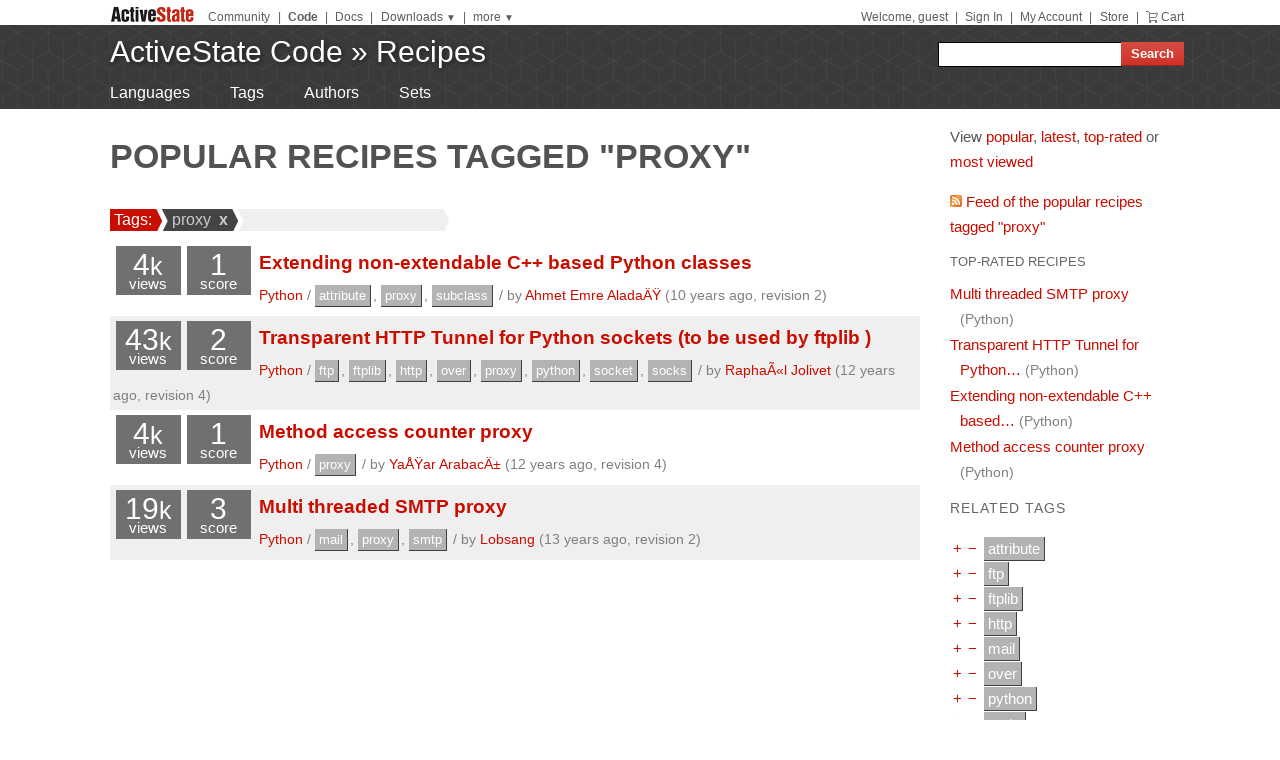

--- FILE ---
content_type: text/html
request_url: https://code.activestate.com/recipes/tags/proxy/
body_size: 22744
content:
<!DOCTYPE html>
<html>




<head>
  <title>
Popular recipes tagged &quot;proxy&quot; &laquo; ActiveState Code
</title>
  <meta http-equiv="X-UA-Compatible" content="IE=8" />
  <link rel="stylesheet" href="/static/css/activestyle.css" type="text/css"/>
  <!--[if IE]>
    <link rel="stylesheet" href="/static/css/ie.css" type="text/css" />
  <![endif]-->
  <!--[if IE 7]>
    <link rel="stylesheet" href="/static/css/ie7.css" type="text/css" />
  <![endif]-->
  <!--[if IE 6]>
    <link rel="stylesheet" href="/static/css/ie6.css" type="text/css" />
  <![endif]-->
  <link href="/static/prettify/prettify.css" type="text/css" rel="stylesheet" />
  
  <link href='http://fonts.googleapis.com/css?family=PT+Sans+Narrow:bold&subset=latin' rel='stylesheet' type='text/css'>
  <link href='http://fonts.googleapis.com/css?family=PT+Sans:bold' rel='stylesheet' type='text/css'>
  
  
  <link rel="alternate" href="/feeds/news/" type="application/atom+xml" title="ActiveState Code News" />

  <link type="image/x-icon" href="/static/activestyle/img/favicon.ico" rel="shortcut icon"/>

  <script src="/static/js/jquery-1.3.2.min.js" type="text/javascript"></script>
  <script src="/static/js/jquery-ui-1.7.2.custom.min.js" type="text/javascript"></script>
  <script src="/static/js/jquery-form-2.36.js" type="text/javascript"></script>
  
  

<link rel="alternate" type="application/atom+xml" title="Popular recipes tagged &quot;proxy&quot;"
      href="/feeds/recipes/tags/proxy/"/>
<link rel="canonical" href="/recipes/tags/proxy/"/>

  
  
<!-- Google Tag Manager -->
<script>(function(w,d,s,l,i){w[l]=w[l]||[];w[l].push({'gtm.start':
  new Date().getTime(),event:'gtm.js'});var f=d.getElementsByTagName(s)[0],
  j=d.createElement(s),dl=l!='dataLayer'?'&l='+l:'';j.async=true;j.src=
  'https://www.googletagmanager.com/gtm.js?id='+i+dl;f.parentNode.insertBefore(j,f);
  })(window,document,'script','dataLayer','GTM-TDZ3K7T');</script>
  <!-- End Google Tag Manager -->
  
  
  <!-- Unbounce -->
  <script src="https://59e3fd97d0784951aaf980d5dbb23a79.js.ubembed.com" async></script>

  <style>
    .notice-banner {
      border: solid 1px #95CCF4;
      padding: 20px;
      border-radius: 6px;
      font-family: "Open Sans", sans-serif;
      display: flex;
      position: relative;
      margin: 22px 15px 25px 15px;
      font-size: 15px;
    }
    .notice-banner p {
      padding: 0;
      margin: 0;
      margin-right: 20px;
      margin-top: auto;
      margin-bottom: auto;
      color: rgba(0,0,0,.6);
    }
    .notice-banner .python-logo {
      width: 60px;
      margin-right: 20px;
      margin-bottom: auto;
    }
    .notice-banner .alert-icon {
      position: absolute;
      width: 28px;
      left: -10px;
      top: -8px;
    }
    .notice-banner p strong {
      color: black;
    }
    .notice-banner a {
      color: #4893D8;
      text-decoration: underline;
    }
    .notice-banner a.button {
      padding: 10px 30px 10px 50px;
      color: white;
      font-weight: 600;
      font-size: 15px !important;
      background: #4893D8;
      display: inline-block;
      text-decoration: none;
      text-transform: none;
      border-radius: 4px;
      border-bottom: solid 2px #266B9E;
      margin-bottom: auto;
      position: relative;
    }
    .notice-banner a.button:hover {
      opacity: .9;
    }
    .notice-banner a.button:active {
      opacity: 1;
      border-bottom: none;
      top: 2px;
    }
    .notice-banner a.button .download-icon {
      position: absolute;
      width: 20px;
      left: 15px;
      top: 20px;
    }
  </style>
</head>
<body >
<!-- Google Tag Manager (noscript) -->
<noscript><iframe src="https://www.googletagmanager.com/ns.html?id=GTM-TDZ3K7T"
  height="0" width="0" style="display:none;visibility:hidden"></iframe></noscript>
  <!-- End Google Tag Manager (noscript) -->
<div id="as_wrapper">
 
<ul class="as_skip">
  <li><a href="#q">Skip to Search</a></li>
  <li><a href="#site_nav">Skip to Navigation</a></li>
  <li><a href="#as_content">Skip to Content</a></li>
</ul>

<div id="as_header_wrapper" class="nosearchhi">
<div id="as_header">
  <div id="as_navbar" class="as_navbar_short">
    <ul id="as_sitesnav">
      <li class="as_logo"><a href="//www.activestate.com/"><img height="18" width="90" src="/static/activestyle/img/activestate.png" title="ActiveState | The Dynamic Language Experts"></a></li>
      <span class="as_navsep"></span>
      <li><a href="//community.activestate.com/">Community</a></li>
      <span class="as_navsep">|</span>
      <li><b><a href="/">Code</a></b></li>
      <span class="as_navsep">|</span>
      <li><a href="http://docs.activestate.com/">Docs</a></li>
      <span class="as_navsep">|</span>
      <li class="as_sitesnav_more"><a onclick="$('#as_sitesnav_downloads').slideToggle(100); return false;" href="//www.activestate.com/downloads" ><u>Downloads</u>  <small>&#9660;</small></a>
        <ul style="display: none;" id="as_sitesnav_downloads">
          <li><a href="//www.activestate.com/products/perl" title="Download Perl">Perl</a></li>
          <li><a href="//www.activestate.com/products/python" title="Download Python">Python</a></li>
          <li><a href="//www.activestate.com/products/tcl" title="Download Tcl">Tcl</a></li>
          <li><a href="//www.activestate.com/komodo-ide/" title="Download Komodo IDE">Komodo IDE</a></li>
        </ul>
      </li>
      <span class="as_navsep">|</span>
      <li class="as_sitesnav_more"><a href="//www.activestate.com/community" onclick="$('#as_sitesnav_more').slideToggle(100); return false;"><u>more</u> <small>&#9660;</small></a>
        <ul id="as_sitesnav_more" style="display: none;">
          <li><a href="//lists.activestate.com/">Lists</a></li>
          <li><a href="https://www.activestate.com/support/">Support</a></li>
          <li><a href="//code.activestate.com/ppm">PPM Index</a></li>
          <li><a href="//code.activestate.com/pypm">PyPM Index</a></li>
        </ul>
      </li>
    </ul>
    <script type="text/javascript">
      $('body').click(function() { $('#as_sitesnav_more').hide(); $('#as_sitesnav_downloads').hide(); });
    </script>

    <div id="as_accountnav">
    
      Welcome, guest
      <span class="as_navsep">|</span> <a href="https://platform.activestate.com/signin/?next=https%3A//code.activestate.com/recipes/tags/proxy/">Sign In</a>
    
      <span class="as_navsep">|</span> <a href="https://platform.activestate.com/">My Account</a>
      <span class="as_navsep">|</span> <a href="https://store.activestate.com/">Store</a>
      <span class="as_navsep">|</span> <a href="https://store.activestate.com/cart" class="icon-cart">Cart</a>
    </div>
  </div>
  
  <div id="as_bannerbar">
    
<div id="site_logo" class="as_banner_text">
  <a class="as_banner_text" href="/">ActiveState Code</a> &raquo; <a href="/recipes/" class="as_banner_text">Recipes</a>
</div>

<div id="site_nav">
  <form id="search_form" action="/search/recipes/">
    <input size="24" id="q" name="q" accesskey="s" />
    <input type="submit" value="Search" />
  </form>
</div>

    <div style="clear:both"></div>
  </div>
  
</div> <!-- end of as_header -->

<div id="as_sub_banner">
  <div id="as_sub_site_nav">
    <div id="as_sub_site_links">
      
<a href="/recipes/langs/">Languages</a>
<a href="/recipes/tags/">Tags</a>
<a href="/recipes/users/">Authors</a>
<a href="/recipes/sets/">Sets</a>


    </div>
  </div>
</div> <!-- end of as_sub_banner -->

</div> <!-- end of as_header_wrapper -->


<div id="as_middle">
  <div id="as_content_wrapper">
    <div id="as_content">
      
      
      <div id="page_header">
        <h1>
Popular recipes tagged &quot;proxy&quot;
</h1>
      </div>
      

      <div id="content">
        



<div id="tagbar"><span class="start">
    &nbsp;Tags: <img src="/static/img/arrowL.png" align="absmiddle" class="tagbar_arrow"/></span><span><a href="/recipes/tags/proxy/"><img src="/static/img/arrowR.png" align="absmiddle" class="tagbar_arrow"/> proxy </a><a href="/recipes/"><strong>&nbsp;x&nbsp;</strong></a><img src="/static/img/arrowL.png" align="absmiddle" class="tagbar_arrow"/></span><span class="newtags"><img src="/static/img/arrowR.png" align="absmiddle" class="tagbar_arrow"/><form action="." method="get">&nbsp;<input type="text" name="tags" title="Type tags here"/>&nbsp;</form><img src="/static/img/arrowL.png" align="absmiddle" class="tagbar_arrow"/></span></div>






  <ul class="recipes">
  
    <li class="odd">
    
        
        

<div class="recipe-summary-compact" id="recipe578576">
  <div class="recipe-summary-box recipe-summary-views">
    4<small>k</small><div class="recipe-summary-caption">views</div>
  </div>
  <div class="recipe-summary-box recipe-summary-score">
    1<div class="recipe-summary-caption">score</div>
  </div>
  
  <span class="recipe-title"><a href="/recipes/578576-extending-non-extendable-c-based-python-classes/">Extending non-extendable C++ based Python classes</a></span>
  <div class="secondary">
    <a href="/recipes/langs/python/">Python</a>
    /
    
    <a href="/recipes/tags/attribute/" class="tag">attribute</a>, 
    <a href="/recipes/tags/proxy/" class="tag">proxy</a>, 
    <a href="/recipes/tags/subclass/" class="tag">subclass</a>
    
    /
    <span class="nowrap">by <a href="/recipes/users/4174877/">Ahmet Emre Aladağ</a></span>
    
    (10 years ago, revision 2)
    
  </div>
  <div style="clear:both;"></div>
</div>

        
    
  
    <li class="even">
    
        
        

<div class="recipe-summary-compact" id="recipe577643">
  <div class="recipe-summary-box recipe-summary-views">
    43<small>k</small><div class="recipe-summary-caption">views</div>
  </div>
  <div class="recipe-summary-box recipe-summary-score">
    2<div class="recipe-summary-caption">score</div>
  </div>
  
  <span class="recipe-title"><a href="/recipes/577643-transparent-http-tunnel-for-python-sockets-to-be-u/">Transparent HTTP Tunnel for Python sockets (to be used by ftplib )</a></span>
  <div class="secondary">
    <a href="/recipes/langs/python/">Python</a>
    /
    
    <a href="/recipes/tags/ftp/" class="tag">ftp</a>, 
    <a href="/recipes/tags/ftplib/" class="tag">ftplib</a>, 
    <a href="/recipes/tags/http/" class="tag">http</a>, 
    <a href="/recipes/tags/over/" class="tag">over</a>, 
    <a href="/recipes/tags/proxy/" class="tag">proxy</a>, 
    <a href="/recipes/tags/python/" class="tag">python</a>, 
    <a href="/recipes/tags/socket/" class="tag">socket</a>, 
    <a href="/recipes/tags/socks/" class="tag">socks</a>
    
    /
    <span class="nowrap">by <a href="/recipes/users/4135673/">Raphaël Jolivet</a></span>
    
    (12 years ago, revision 4)
    
  </div>
  <div style="clear:both;"></div>
</div>

        
    
  
    <li class="odd">
    
        
        

<div class="recipe-summary-compact" id="recipe577869">
  <div class="recipe-summary-box recipe-summary-views">
    4<small>k</small><div class="recipe-summary-caption">views</div>
  </div>
  <div class="recipe-summary-box recipe-summary-score">
    1<div class="recipe-summary-caption">score</div>
  </div>
  
  <span class="recipe-title"><a href="/recipes/577869-method-access-counter-proxy/">Method access counter proxy</a></span>
  <div class="secondary">
    <a href="/recipes/langs/python/">Python</a>
    /
    
    <a href="/recipes/tags/proxy/" class="tag">proxy</a>
    
    /
    <span class="nowrap">by <a href="/recipes/users/4178739/">Yaşar Arabacı</a></span>
    
    (12 years ago, revision 4)
    
  </div>
  <div style="clear:both;"></div>
</div>

        
    
  
    <li class="even">
    
        
        

<div class="recipe-summary-compact" id="recipe577260">
  <div class="recipe-summary-box recipe-summary-views">
    19<small>k</small><div class="recipe-summary-caption">views</div>
  </div>
  <div class="recipe-summary-box recipe-summary-score">
    3<div class="recipe-summary-caption">score</div>
  </div>
  
  <span class="recipe-title"><a href="/recipes/577260-multi-threaded-smtp-proxy/">Multi threaded SMTP proxy</a></span>
  <div class="secondary">
    <a href="/recipes/langs/python/">Python</a>
    /
    
    <a href="/recipes/tags/mail/" class="tag">mail</a>, 
    <a href="/recipes/tags/proxy/" class="tag">proxy</a>, 
    <a href="/recipes/tags/smtp/" class="tag">smtp</a>
    
    /
    <span class="nowrap">by <a href="/recipes/users/4174176/">Lobsang</a></span>
    
    (13 years ago, revision 2)
    
  </div>
  <div style="clear:both;"></div>
</div>

        
    
  
  </ul>






      </div> <!-- end of content -->
    </div> <!-- end of as_content -->
  </div> <!-- end of as_content_wrapper -->
  
  <div id="as_sidebar_wrapper">
    <div id="as_sidebar">
    



<p>
View
<a href="/recipes/tags/proxy/popular/">popular</a>,
<a href="/recipes/tags/proxy/new/">latest</a>,
<a href="/recipes/tags/proxy/top/">top-rated</a> or
<a href="/recipes/tags/proxy/views/">most viewed</a>
</p>

<p>
<a href="/feeds/recipes/tags/proxy/"><img src="/static/img/feed.png"/> Feed of the popular recipes tagged &quot;proxy&quot;</a>
</p>





<h4 id="top-rated">Top-rated recipes</h4>
<ul class="flat">

<li><a href="/recipes/577260-multi-threaded-smtp-proxy/">Multi threaded SMTP proxy</a>
<span class="secondary">(Python)</span>
</li>

<li><a href="/recipes/577643-transparent-http-tunnel-for-python-sockets-to-be-u/">Transparent HTTP Tunnel for Python&hellip;</a>
<span class="secondary">(Python)</span>
</li>

<li><a href="/recipes/578576-extending-non-extendable-c-based-python-classes/">Extending non-extendable C++ based&hellip;</a>
<span class="secondary">(Python)</span>
</li>

<li><a href="/recipes/577869-method-access-counter-proxy/">Method access counter proxy</a>
<span class="secondary">(Python)</span>
</li>

</ul>









<h3 id="tags">Related tags</h3>
<p>

  <ul class="tags flat">
    
        <li class="tag">
  <a rel="nofollow" class="tag-filter" title="Filter on attribute" href="/recipes/tags/proxy+attribute/">&thinsp;+&thinsp;</a><a
     rel="nofollow" class="tag-filter" title="Filter on not attribute" href="/recipes/tags/proxy-attribute/">&thinsp;&minus;&thinsp;</a>
  <a href="/recipes/tags/attribute/" class="tag">attribute</a>
  
</li>

    
        <li class="tag">
  <a rel="nofollow" class="tag-filter" title="Filter on ftp" href="/recipes/tags/proxy+ftp/">&thinsp;+&thinsp;</a><a
     rel="nofollow" class="tag-filter" title="Filter on not ftp" href="/recipes/tags/proxy-ftp/">&thinsp;&minus;&thinsp;</a>
  <a href="/recipes/tags/ftp/" class="tag">ftp</a>
  
</li>

    
        <li class="tag">
  <a rel="nofollow" class="tag-filter" title="Filter on ftplib" href="/recipes/tags/proxy+ftplib/">&thinsp;+&thinsp;</a><a
     rel="nofollow" class="tag-filter" title="Filter on not ftplib" href="/recipes/tags/proxy-ftplib/">&thinsp;&minus;&thinsp;</a>
  <a href="/recipes/tags/ftplib/" class="tag">ftplib</a>
  
</li>

    
        <li class="tag">
  <a rel="nofollow" class="tag-filter" title="Filter on http" href="/recipes/tags/proxy+http/">&thinsp;+&thinsp;</a><a
     rel="nofollow" class="tag-filter" title="Filter on not http" href="/recipes/tags/proxy-http/">&thinsp;&minus;&thinsp;</a>
  <a href="/recipes/tags/http/" class="tag">http</a>
  
</li>

    
        <li class="tag">
  <a rel="nofollow" class="tag-filter" title="Filter on mail" href="/recipes/tags/proxy+mail/">&thinsp;+&thinsp;</a><a
     rel="nofollow" class="tag-filter" title="Filter on not mail" href="/recipes/tags/proxy-mail/">&thinsp;&minus;&thinsp;</a>
  <a href="/recipes/tags/mail/" class="tag">mail</a>
  
</li>

    
        <li class="tag">
  <a rel="nofollow" class="tag-filter" title="Filter on over" href="/recipes/tags/proxy+over/">&thinsp;+&thinsp;</a><a
     rel="nofollow" class="tag-filter" title="Filter on not over" href="/recipes/tags/proxy-over/">&thinsp;&minus;&thinsp;</a>
  <a href="/recipes/tags/over/" class="tag">over</a>
  
</li>

    
        <li class="tag">
  <a rel="nofollow" class="tag-filter" title="Filter on python" href="/recipes/tags/proxy+python/">&thinsp;+&thinsp;</a><a
     rel="nofollow" class="tag-filter" title="Filter on not python" href="/recipes/tags/proxy-python/">&thinsp;&minus;&thinsp;</a>
  <a href="/recipes/tags/python/" class="tag">python</a>
  
</li>

    
        <li class="tag">
  <a rel="nofollow" class="tag-filter" title="Filter on smtp" href="/recipes/tags/proxy+smtp/">&thinsp;+&thinsp;</a><a
     rel="nofollow" class="tag-filter" title="Filter on not smtp" href="/recipes/tags/proxy-smtp/">&thinsp;&minus;&thinsp;</a>
  <a href="/recipes/tags/smtp/" class="tag">smtp</a>
  
</li>

    
        <li class="tag">
  <a rel="nofollow" class="tag-filter" title="Filter on socket" href="/recipes/tags/proxy+socket/">&thinsp;+&thinsp;</a><a
     rel="nofollow" class="tag-filter" title="Filter on not socket" href="/recipes/tags/proxy-socket/">&thinsp;&minus;&thinsp;</a>
  <a href="/recipes/tags/socket/" class="tag">socket</a>
  
</li>

    
        <li class="tag">
  <a rel="nofollow" class="tag-filter" title="Filter on socks" href="/recipes/tags/proxy+socks/">&thinsp;+&thinsp;</a><a
     rel="nofollow" class="tag-filter" title="Filter on not socks" href="/recipes/tags/proxy-socks/">&thinsp;&minus;&thinsp;</a>
  <a href="/recipes/tags/socks/" class="tag">socks</a>
  
</li>

    
        <li class="tag">
  <a rel="nofollow" class="tag-filter" title="Filter on subclass" href="/recipes/tags/proxy+subclass/">&thinsp;+&thinsp;</a><a
     rel="nofollow" class="tag-filter" title="Filter on not subclass" href="/recipes/tags/proxy-subclass/">&thinsp;&minus;&thinsp;</a>
  <a href="/recipes/tags/subclass/" class="tag">subclass</a>
  
</li>

    
  </ul>

</p>




<div style="margin: 30px 15px;">

<script type='text/javascript'><!--//<![CDATA[
  var m3_u = (location.protocol=='https:'?'https://ads.activestate.com/www/delivery/ajs.php':'http://ads.activestate.com/www/delivery/ajs.php');
  var m3_r = Math.floor(Math.random()*99999999999);
  if (!document.MAX_used) document.MAX_used = ',';
  document.write ("<scr"+"ipt type='text/javascript' src='"+m3_u);
  document.write ("?zoneid=1");
  document.write ('&amp;cb=' + m3_r);
  if (document.MAX_used != ',') document.write ("&amp;exclude=" + document.MAX_used);
  document.write (document.charset ? '&amp;charset='+document.charset : (document.characterSet ? '&amp;charset='+document.characterSet : ''));
  document.write ("&amp;loc=" + escape(window.location));
  if (document.referrer) document.write ("&amp;referer=" + escape(document.referrer));
  if (document.context) document.write ("&context=" + escape(document.context));
  if (document.mmm_fo) document.write ("&amp;mmm_fo=1");
  document.write ("'><\/scr"+"ipt>");
//]]>--></script><noscript><a href='http://ads.activestate.com/www/delivery/ck.php?n=aa9dea02&amp;cb=INSERT_RANDOM_NUMBER_HERE' target='_blank'><img src='http://ads.activestate.com/www/delivery/avw.php?zoneid=1&amp;cb=INSERT_RANDOM_NUMBER_HERE&amp;n=aa9dea02' border='0' alt='' /></a></noscript>
</div>



    </div> <!-- end of sidebar -->
  </div> <!-- end of as_sidebar_wrapper -->

  <div class="as_clear">&nbsp;</div>
</div> <!-- end of as_middle -->


<div id="as_footer_wrapper" class="as_footer2 nosearchhi">
<div id="as_footer">
<div class="as_footer2_section">
  <h4 class="as_footer2_header">Accounts</h4>
  <ul>
    
    <li><a href="https://platform.activestate.com/signup/?activationnext=https%3A//code.activestate.com/recipes/tags/proxy/">Create Account (Free!)</a></li>
    <li><a href="https://platform.activestate.com/signin/?next=https%3A//code.activestate.com/recipes/tags/proxy/">Sign In</a></li>
    
    
  </ul>
</div>
<div class="as_footer2_section">
  <h4 class="as_footer2_header">Code Recipes</h4>
  <ul>
    
<li><a href="/recipes/">Recipes</a></li>
<li><a href="/recipes/langs/">Languages</a></li>
<li><a href="/recipes/tags/">Tags</a></li>
<li><a href="/recipes/users/">Authors</a></li>
<li><a href="/recipes/sets/">Sets</a></li>

  </ul>
</div>
<div class="as_footer2_section">
  <h4 class="as_footer2_header">Feedback & Information</h4>
  <ul>
    <li><a href="/about/">About</a></li>
    <li><a href="/help/faq/">FAQ</a></li>
    <li><a href="/help/terms/">Terms of Service</a></li>
  </ul>
</div>
<div class="as_footer2_section">
  <h4 class="as_footer2_header">ActiveState</h4>
  <ul>
    <li class="as_footer2_feed"><a href="//www.activestate.com/blog">ActiveState Blog</a></li>
    <li><a title="Perl Solutions" href="//www.activestate.com/perl">Perl Solutions</a></li>
    <li><a title="Python Solutions" href="//www.activestate.com/python">Python Solutions</a></li>
    <li><a title="Tcl Solutions" href="//www.activestate.com/tcl">Tcl Solutions</a></li>
    <li><a title="Download Perl" href="//www.activestate.com/activeperl/downloads">Download ActivePerl</a></li>
    <li><a title="Download Python" href="//www.activestate.com/activepython/downloads">Download ActivePython</a></li>
    <li><a title="Download Tcl" href="//www.activestate.com/activetcl/downloads">Download ActiveTcl</a></li>
    <li style="margin-top: 10px"><a href="//www.activestate.com/company">About ActiveState</a></li>
    <li><a href="//www.activestate.com/company/careers">Careers</a></li>
  </ul>
</div>
<div class="as_footer2_copyright">
  <p>
  <a href="//www.activestate.com/privacy-policy">Privacy Policy</a>
  | <a href="//www.activestate.com/company/contact-us">Contact Us</a>
  | <a href="//www.activestate.com/support">Support</a>
  </p>
  <p>&copy; 2024 ActiveState Software Inc. All rights reserved.
  ActiveState&reg;, Komodo&reg;, ActiveState Perl Dev Kit&reg;,
  ActiveState Tcl Dev Kit&reg;, ActivePerl&reg;, ActivePython&reg;,
  and ActiveTcl&reg; are registered trademarks of ActiveState.
  All other marks are property of their respective owners.</p>
</div>
</div> <!-- end of as_footer -->
</div> <!-- end of as_footer_wrapper -->

<div id="as_messagebar" style="display: none;">
  <span style="float: right;">
    <b onclick="$('#as_messagebar').slideUp(150);" style="cursor: pointer;">&nbsp;x&nbsp;</b>
  </span>
  <span class="message">&nbsp;</span>
  <span class="message-undo" style="display: none;">
    <form method="POST" action=""><button type="submit"><div style='display:none'><input type='hidden' name='csrfmiddlewaretoken' value='20f7f7730dc35d960dd64c79a3130560' /></div><u>Undo</u></button></form>
  </span>
</div>

</div> <!-- end of as_wrapper -->


<script src="/static/prettify/prettify.js"></script> 
<script type="text/javascript"> 
 $(function() {
    prettyPrint();
 });
</script> 








<script src="/static/js/jquery.autocomplete.min.js" type="text/javascript"></script>
<script src="/static/js/recipes.js" type="text/javascript"></script>
<script type="text/javascript">
$(Recipes.setup_tagbar({"user_str": "", "tags_str": "proxy", "sort_str": "", "lang_str": ""}));
</script>


</body>
</html>


--- FILE ---
content_type: text/css
request_url: https://code.activestate.com/static/css/activestyle.css
body_size: 428
content:
@import url("../activestyle/css/reset.css"); /* browser resets */
@import url("../activestyle/css/base.css");  /* basic HTML element styling */
@import url("../activestyle/css/layout-keefer.css"); /* page layout */
@import url("../activestyle/css/elements.css");  /* comment page structure elements */
@import url("../activestyle/css/custom.css");  /* custom widgets/styles core to ActiveStyle */
@import url("../activestyle/css/fonts.css");
@import url("site.css");  /* site-specific styles */
@import url("state.css");  /* state tool prompt specific styles */

--- FILE ---
content_type: text/plain
request_url: https://c.6sc.co/?m=1
body_size: 194
content:
6suuid=8aaa371748251300165e7a69c803000059490700

--- FILE ---
content_type: text/plain
request_url: https://c.6sc.co/?m=1
body_size: 194
content:
6suuid=8aaa371748251300165e7a69c803000059490700